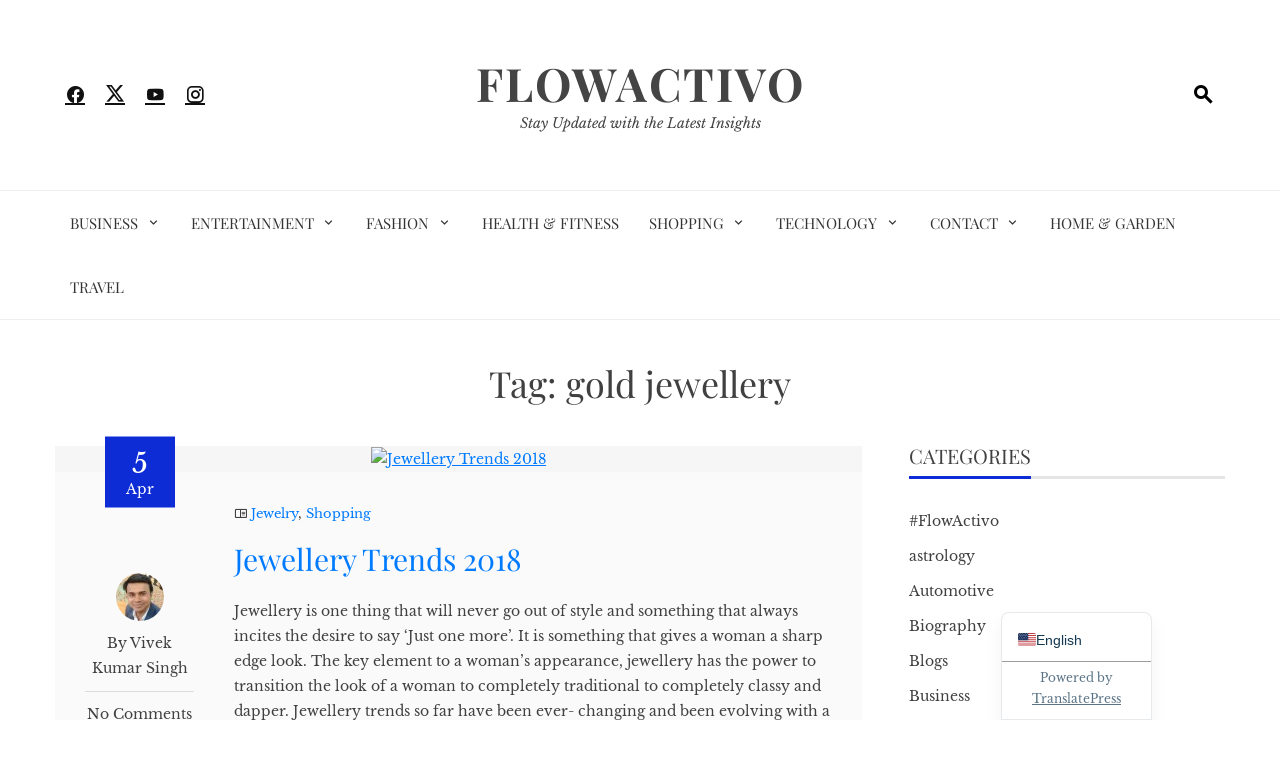

--- FILE ---
content_type: text/html; charset=UTF-8
request_url: https://flowactivo.org/tag/gold-jewellery/
body_size: 14109
content:
<!DOCTYPE html>
<html lang="en-US" prefix="og: https://ogp.me/ns#">

    <head>
        <meta charset="UTF-8">
        <meta name="viewport" content="width=device-width, initial-scale=1">
        <link rel="profile" href="http://gmpg.org/xfn/11">

        	<style>img:is([sizes="auto" i], [sizes^="auto," i]) { contain-intrinsic-size: 3000px 1500px }</style>
	
<!-- Search Engine Optimization by Rank Math - https://rankmath.com/ -->
<title>gold jewellery Archives - Flowactivo</title>
<meta name="robots" content="index, follow, max-snippet:-1, max-video-preview:-1, max-image-preview:large"/>
<link rel="canonical" href="https://flowactivo.org/tag/gold-jewellery/" />
<meta property="og:locale" content="en_US" />
<meta property="og:type" content="article" />
<meta property="og:title" content="gold jewellery Archives - Flowactivo" />
<meta property="og:url" content="https://flowactivo.org/tag/gold-jewellery/" />
<meta property="og:site_name" content="Flowactivo" />
<meta name="twitter:card" content="summary_large_image" />
<meta name="twitter:title" content="gold jewellery Archives - Flowactivo" />
<meta name="twitter:label1" content="Posts" />
<meta name="twitter:data1" content="1" />
<script type="application/ld+json" class="rank-math-schema">{"@context":"https://schema.org","@graph":[{"@type":"Person","@id":"https://flowactivo.org/#person","name":"payal","image":{"@type":"ImageObject","@id":"https://flowactivo.org/#logo","url":"http://flowactivo.org/wp-content/uploads/2021/01/favicon-16x16-1.png","contentUrl":"http://flowactivo.org/wp-content/uploads/2021/01/favicon-16x16-1.png","caption":"payal","inLanguage":"en-US","width":"16","height":"16"}},{"@type":"WebSite","@id":"https://flowactivo.org/#website","url":"https://flowactivo.org","name":"payal","publisher":{"@id":"https://flowactivo.org/#person"},"inLanguage":"en-US"},{"@type":"CollectionPage","@id":"https://flowactivo.org/tag/gold-jewellery/#webpage","url":"https://flowactivo.org/tag/gold-jewellery/","name":"gold jewellery Archives - Flowactivo","isPartOf":{"@id":"https://flowactivo.org/#website"},"inLanguage":"en-US"}]}</script>
<!-- /Rank Math WordPress SEO plugin -->

<link rel="alternate" type="application/rss+xml" title="Flowactivo &raquo; Feed" href="https://flowactivo.org/feed/" />
<link rel="alternate" type="application/rss+xml" title="Flowactivo &raquo; Comments Feed" href="https://flowactivo.org/comments/feed/" />
<link rel="alternate" type="application/rss+xml" title="Flowactivo &raquo; gold jewellery Tag Feed" href="https://flowactivo.org/tag/gold-jewellery/feed/" />
		<style>
			.lazyload,
			.lazyloading {
				max-width: 100%;
			}
		</style>
		<script>
window._wpemojiSettings = {"baseUrl":"https:\/\/s.w.org\/images\/core\/emoji\/16.0.1\/72x72\/","ext":".png","svgUrl":"https:\/\/s.w.org\/images\/core\/emoji\/16.0.1\/svg\/","svgExt":".svg","source":{"concatemoji":"https:\/\/flowactivo.org\/wp-includes\/js\/wp-emoji-release.min.js?ver=6.8.3"}};
/*! This file is auto-generated */
!function(s,n){var o,i,e;function c(e){try{var t={supportTests:e,timestamp:(new Date).valueOf()};sessionStorage.setItem(o,JSON.stringify(t))}catch(e){}}function p(e,t,n){e.clearRect(0,0,e.canvas.width,e.canvas.height),e.fillText(t,0,0);var t=new Uint32Array(e.getImageData(0,0,e.canvas.width,e.canvas.height).data),a=(e.clearRect(0,0,e.canvas.width,e.canvas.height),e.fillText(n,0,0),new Uint32Array(e.getImageData(0,0,e.canvas.width,e.canvas.height).data));return t.every(function(e,t){return e===a[t]})}function u(e,t){e.clearRect(0,0,e.canvas.width,e.canvas.height),e.fillText(t,0,0);for(var n=e.getImageData(16,16,1,1),a=0;a<n.data.length;a++)if(0!==n.data[a])return!1;return!0}function f(e,t,n,a){switch(t){case"flag":return n(e,"\ud83c\udff3\ufe0f\u200d\u26a7\ufe0f","\ud83c\udff3\ufe0f\u200b\u26a7\ufe0f")?!1:!n(e,"\ud83c\udde8\ud83c\uddf6","\ud83c\udde8\u200b\ud83c\uddf6")&&!n(e,"\ud83c\udff4\udb40\udc67\udb40\udc62\udb40\udc65\udb40\udc6e\udb40\udc67\udb40\udc7f","\ud83c\udff4\u200b\udb40\udc67\u200b\udb40\udc62\u200b\udb40\udc65\u200b\udb40\udc6e\u200b\udb40\udc67\u200b\udb40\udc7f");case"emoji":return!a(e,"\ud83e\udedf")}return!1}function g(e,t,n,a){var r="undefined"!=typeof WorkerGlobalScope&&self instanceof WorkerGlobalScope?new OffscreenCanvas(300,150):s.createElement("canvas"),o=r.getContext("2d",{willReadFrequently:!0}),i=(o.textBaseline="top",o.font="600 32px Arial",{});return e.forEach(function(e){i[e]=t(o,e,n,a)}),i}function t(e){var t=s.createElement("script");t.src=e,t.defer=!0,s.head.appendChild(t)}"undefined"!=typeof Promise&&(o="wpEmojiSettingsSupports",i=["flag","emoji"],n.supports={everything:!0,everythingExceptFlag:!0},e=new Promise(function(e){s.addEventListener("DOMContentLoaded",e,{once:!0})}),new Promise(function(t){var n=function(){try{var e=JSON.parse(sessionStorage.getItem(o));if("object"==typeof e&&"number"==typeof e.timestamp&&(new Date).valueOf()<e.timestamp+604800&&"object"==typeof e.supportTests)return e.supportTests}catch(e){}return null}();if(!n){if("undefined"!=typeof Worker&&"undefined"!=typeof OffscreenCanvas&&"undefined"!=typeof URL&&URL.createObjectURL&&"undefined"!=typeof Blob)try{var e="postMessage("+g.toString()+"("+[JSON.stringify(i),f.toString(),p.toString(),u.toString()].join(",")+"));",a=new Blob([e],{type:"text/javascript"}),r=new Worker(URL.createObjectURL(a),{name:"wpTestEmojiSupports"});return void(r.onmessage=function(e){c(n=e.data),r.terminate(),t(n)})}catch(e){}c(n=g(i,f,p,u))}t(n)}).then(function(e){for(var t in e)n.supports[t]=e[t],n.supports.everything=n.supports.everything&&n.supports[t],"flag"!==t&&(n.supports.everythingExceptFlag=n.supports.everythingExceptFlag&&n.supports[t]);n.supports.everythingExceptFlag=n.supports.everythingExceptFlag&&!n.supports.flag,n.DOMReady=!1,n.readyCallback=function(){n.DOMReady=!0}}).then(function(){return e}).then(function(){var e;n.supports.everything||(n.readyCallback(),(e=n.source||{}).concatemoji?t(e.concatemoji):e.wpemoji&&e.twemoji&&(t(e.twemoji),t(e.wpemoji)))}))}((window,document),window._wpemojiSettings);
</script>
<style id='wp-emoji-styles-inline-css'>

	img.wp-smiley, img.emoji {
		display: inline !important;
		border: none !important;
		box-shadow: none !important;
		height: 1em !important;
		width: 1em !important;
		margin: 0 0.07em !important;
		vertical-align: -0.1em !important;
		background: none !important;
		padding: 0 !important;
	}
</style>
<link rel='stylesheet' id='wp-block-library-css' href='https://flowactivo.org/wp-includes/css/dist/block-library/style.min.css?ver=6.8.3' media='all' />
<style id='wp-block-library-theme-inline-css'>
.wp-block-audio :where(figcaption){color:#555;font-size:13px;text-align:center}.is-dark-theme .wp-block-audio :where(figcaption){color:#ffffffa6}.wp-block-audio{margin:0 0 1em}.wp-block-code{border:1px solid #ccc;border-radius:4px;font-family:Menlo,Consolas,monaco,monospace;padding:.8em 1em}.wp-block-embed :where(figcaption){color:#555;font-size:13px;text-align:center}.is-dark-theme .wp-block-embed :where(figcaption){color:#ffffffa6}.wp-block-embed{margin:0 0 1em}.blocks-gallery-caption{color:#555;font-size:13px;text-align:center}.is-dark-theme .blocks-gallery-caption{color:#ffffffa6}:root :where(.wp-block-image figcaption){color:#555;font-size:13px;text-align:center}.is-dark-theme :root :where(.wp-block-image figcaption){color:#ffffffa6}.wp-block-image{margin:0 0 1em}.wp-block-pullquote{border-bottom:4px solid;border-top:4px solid;color:currentColor;margin-bottom:1.75em}.wp-block-pullquote cite,.wp-block-pullquote footer,.wp-block-pullquote__citation{color:currentColor;font-size:.8125em;font-style:normal;text-transform:uppercase}.wp-block-quote{border-left:.25em solid;margin:0 0 1.75em;padding-left:1em}.wp-block-quote cite,.wp-block-quote footer{color:currentColor;font-size:.8125em;font-style:normal;position:relative}.wp-block-quote:where(.has-text-align-right){border-left:none;border-right:.25em solid;padding-left:0;padding-right:1em}.wp-block-quote:where(.has-text-align-center){border:none;padding-left:0}.wp-block-quote.is-large,.wp-block-quote.is-style-large,.wp-block-quote:where(.is-style-plain){border:none}.wp-block-search .wp-block-search__label{font-weight:700}.wp-block-search__button{border:1px solid #ccc;padding:.375em .625em}:where(.wp-block-group.has-background){padding:1.25em 2.375em}.wp-block-separator.has-css-opacity{opacity:.4}.wp-block-separator{border:none;border-bottom:2px solid;margin-left:auto;margin-right:auto}.wp-block-separator.has-alpha-channel-opacity{opacity:1}.wp-block-separator:not(.is-style-wide):not(.is-style-dots){width:100px}.wp-block-separator.has-background:not(.is-style-dots){border-bottom:none;height:1px}.wp-block-separator.has-background:not(.is-style-wide):not(.is-style-dots){height:2px}.wp-block-table{margin:0 0 1em}.wp-block-table td,.wp-block-table th{word-break:normal}.wp-block-table :where(figcaption){color:#555;font-size:13px;text-align:center}.is-dark-theme .wp-block-table :where(figcaption){color:#ffffffa6}.wp-block-video :where(figcaption){color:#555;font-size:13px;text-align:center}.is-dark-theme .wp-block-video :where(figcaption){color:#ffffffa6}.wp-block-video{margin:0 0 1em}:root :where(.wp-block-template-part.has-background){margin-bottom:0;margin-top:0;padding:1.25em 2.375em}
</style>
<style id='global-styles-inline-css'>
:root{--wp--preset--aspect-ratio--square: 1;--wp--preset--aspect-ratio--4-3: 4/3;--wp--preset--aspect-ratio--3-4: 3/4;--wp--preset--aspect-ratio--3-2: 3/2;--wp--preset--aspect-ratio--2-3: 2/3;--wp--preset--aspect-ratio--16-9: 16/9;--wp--preset--aspect-ratio--9-16: 9/16;--wp--preset--color--black: #000000;--wp--preset--color--cyan-bluish-gray: #abb8c3;--wp--preset--color--white: #ffffff;--wp--preset--color--pale-pink: #f78da7;--wp--preset--color--vivid-red: #cf2e2e;--wp--preset--color--luminous-vivid-orange: #ff6900;--wp--preset--color--luminous-vivid-amber: #fcb900;--wp--preset--color--light-green-cyan: #7bdcb5;--wp--preset--color--vivid-green-cyan: #00d084;--wp--preset--color--pale-cyan-blue: #8ed1fc;--wp--preset--color--vivid-cyan-blue: #0693e3;--wp--preset--color--vivid-purple: #9b51e0;--wp--preset--gradient--vivid-cyan-blue-to-vivid-purple: linear-gradient(135deg,rgba(6,147,227,1) 0%,rgb(155,81,224) 100%);--wp--preset--gradient--light-green-cyan-to-vivid-green-cyan: linear-gradient(135deg,rgb(122,220,180) 0%,rgb(0,208,130) 100%);--wp--preset--gradient--luminous-vivid-amber-to-luminous-vivid-orange: linear-gradient(135deg,rgba(252,185,0,1) 0%,rgba(255,105,0,1) 100%);--wp--preset--gradient--luminous-vivid-orange-to-vivid-red: linear-gradient(135deg,rgba(255,105,0,1) 0%,rgb(207,46,46) 100%);--wp--preset--gradient--very-light-gray-to-cyan-bluish-gray: linear-gradient(135deg,rgb(238,238,238) 0%,rgb(169,184,195) 100%);--wp--preset--gradient--cool-to-warm-spectrum: linear-gradient(135deg,rgb(74,234,220) 0%,rgb(151,120,209) 20%,rgb(207,42,186) 40%,rgb(238,44,130) 60%,rgb(251,105,98) 80%,rgb(254,248,76) 100%);--wp--preset--gradient--blush-light-purple: linear-gradient(135deg,rgb(255,206,236) 0%,rgb(152,150,240) 100%);--wp--preset--gradient--blush-bordeaux: linear-gradient(135deg,rgb(254,205,165) 0%,rgb(254,45,45) 50%,rgb(107,0,62) 100%);--wp--preset--gradient--luminous-dusk: linear-gradient(135deg,rgb(255,203,112) 0%,rgb(199,81,192) 50%,rgb(65,88,208) 100%);--wp--preset--gradient--pale-ocean: linear-gradient(135deg,rgb(255,245,203) 0%,rgb(182,227,212) 50%,rgb(51,167,181) 100%);--wp--preset--gradient--electric-grass: linear-gradient(135deg,rgb(202,248,128) 0%,rgb(113,206,126) 100%);--wp--preset--gradient--midnight: linear-gradient(135deg,rgb(2,3,129) 0%,rgb(40,116,252) 100%);--wp--preset--font-size--small: 0.9rem;--wp--preset--font-size--medium: 1.05rem;--wp--preset--font-size--large: clamp(1.39rem, 1.39rem + ((1vw - 0.2rem) * 0.836), 1.85rem);--wp--preset--font-size--x-large: clamp(1.85rem, 1.85rem + ((1vw - 0.2rem) * 1.182), 2.5rem);--wp--preset--font-size--xx-large: clamp(2.5rem, 2.5rem + ((1vw - 0.2rem) * 1.4), 3.27rem);--wp--preset--spacing--20: 0.44rem;--wp--preset--spacing--30: 0.67rem;--wp--preset--spacing--40: 1rem;--wp--preset--spacing--50: 1.5rem;--wp--preset--spacing--60: 2.25rem;--wp--preset--spacing--70: 3.38rem;--wp--preset--spacing--80: 5.06rem;--wp--preset--shadow--natural: 6px 6px 9px rgba(0, 0, 0, 0.2);--wp--preset--shadow--deep: 12px 12px 50px rgba(0, 0, 0, 0.4);--wp--preset--shadow--sharp: 6px 6px 0px rgba(0, 0, 0, 0.2);--wp--preset--shadow--outlined: 6px 6px 0px -3px rgba(255, 255, 255, 1), 6px 6px rgba(0, 0, 0, 1);--wp--preset--shadow--crisp: 6px 6px 0px rgba(0, 0, 0, 1);}:root { --wp--style--global--content-size: 1100px;--wp--style--global--wide-size: 1200px; }:where(body) { margin: 0; }.wp-site-blocks > .alignleft { float: left; margin-right: 2em; }.wp-site-blocks > .alignright { float: right; margin-left: 2em; }.wp-site-blocks > .aligncenter { justify-content: center; margin-left: auto; margin-right: auto; }:where(.wp-site-blocks) > * { margin-block-start: 24px; margin-block-end: 0; }:where(.wp-site-blocks) > :first-child { margin-block-start: 0; }:where(.wp-site-blocks) > :last-child { margin-block-end: 0; }:root { --wp--style--block-gap: 24px; }:root :where(.is-layout-flow) > :first-child{margin-block-start: 0;}:root :where(.is-layout-flow) > :last-child{margin-block-end: 0;}:root :where(.is-layout-flow) > *{margin-block-start: 24px;margin-block-end: 0;}:root :where(.is-layout-constrained) > :first-child{margin-block-start: 0;}:root :where(.is-layout-constrained) > :last-child{margin-block-end: 0;}:root :where(.is-layout-constrained) > *{margin-block-start: 24px;margin-block-end: 0;}:root :where(.is-layout-flex){gap: 24px;}:root :where(.is-layout-grid){gap: 24px;}.is-layout-flow > .alignleft{float: left;margin-inline-start: 0;margin-inline-end: 2em;}.is-layout-flow > .alignright{float: right;margin-inline-start: 2em;margin-inline-end: 0;}.is-layout-flow > .aligncenter{margin-left: auto !important;margin-right: auto !important;}.is-layout-constrained > .alignleft{float: left;margin-inline-start: 0;margin-inline-end: 2em;}.is-layout-constrained > .alignright{float: right;margin-inline-start: 2em;margin-inline-end: 0;}.is-layout-constrained > .aligncenter{margin-left: auto !important;margin-right: auto !important;}.is-layout-constrained > :where(:not(.alignleft):not(.alignright):not(.alignfull)){max-width: var(--wp--style--global--content-size);margin-left: auto !important;margin-right: auto !important;}.is-layout-constrained > .alignwide{max-width: var(--wp--style--global--wide-size);}body .is-layout-flex{display: flex;}.is-layout-flex{flex-wrap: wrap;align-items: center;}.is-layout-flex > :is(*, div){margin: 0;}body .is-layout-grid{display: grid;}.is-layout-grid > :is(*, div){margin: 0;}body{padding-top: 0px;padding-right: 0px;padding-bottom: 0px;padding-left: 0px;}:root :where(.wp-element-button, .wp-block-button__link){background-color: #32373c;border-width: 0;color: #fff;font-family: inherit;font-size: inherit;line-height: inherit;padding: calc(0.667em + 2px) calc(1.333em + 2px);text-decoration: none;}.has-black-color{color: var(--wp--preset--color--black) !important;}.has-cyan-bluish-gray-color{color: var(--wp--preset--color--cyan-bluish-gray) !important;}.has-white-color{color: var(--wp--preset--color--white) !important;}.has-pale-pink-color{color: var(--wp--preset--color--pale-pink) !important;}.has-vivid-red-color{color: var(--wp--preset--color--vivid-red) !important;}.has-luminous-vivid-orange-color{color: var(--wp--preset--color--luminous-vivid-orange) !important;}.has-luminous-vivid-amber-color{color: var(--wp--preset--color--luminous-vivid-amber) !important;}.has-light-green-cyan-color{color: var(--wp--preset--color--light-green-cyan) !important;}.has-vivid-green-cyan-color{color: var(--wp--preset--color--vivid-green-cyan) !important;}.has-pale-cyan-blue-color{color: var(--wp--preset--color--pale-cyan-blue) !important;}.has-vivid-cyan-blue-color{color: var(--wp--preset--color--vivid-cyan-blue) !important;}.has-vivid-purple-color{color: var(--wp--preset--color--vivid-purple) !important;}.has-black-background-color{background-color: var(--wp--preset--color--black) !important;}.has-cyan-bluish-gray-background-color{background-color: var(--wp--preset--color--cyan-bluish-gray) !important;}.has-white-background-color{background-color: var(--wp--preset--color--white) !important;}.has-pale-pink-background-color{background-color: var(--wp--preset--color--pale-pink) !important;}.has-vivid-red-background-color{background-color: var(--wp--preset--color--vivid-red) !important;}.has-luminous-vivid-orange-background-color{background-color: var(--wp--preset--color--luminous-vivid-orange) !important;}.has-luminous-vivid-amber-background-color{background-color: var(--wp--preset--color--luminous-vivid-amber) !important;}.has-light-green-cyan-background-color{background-color: var(--wp--preset--color--light-green-cyan) !important;}.has-vivid-green-cyan-background-color{background-color: var(--wp--preset--color--vivid-green-cyan) !important;}.has-pale-cyan-blue-background-color{background-color: var(--wp--preset--color--pale-cyan-blue) !important;}.has-vivid-cyan-blue-background-color{background-color: var(--wp--preset--color--vivid-cyan-blue) !important;}.has-vivid-purple-background-color{background-color: var(--wp--preset--color--vivid-purple) !important;}.has-black-border-color{border-color: var(--wp--preset--color--black) !important;}.has-cyan-bluish-gray-border-color{border-color: var(--wp--preset--color--cyan-bluish-gray) !important;}.has-white-border-color{border-color: var(--wp--preset--color--white) !important;}.has-pale-pink-border-color{border-color: var(--wp--preset--color--pale-pink) !important;}.has-vivid-red-border-color{border-color: var(--wp--preset--color--vivid-red) !important;}.has-luminous-vivid-orange-border-color{border-color: var(--wp--preset--color--luminous-vivid-orange) !important;}.has-luminous-vivid-amber-border-color{border-color: var(--wp--preset--color--luminous-vivid-amber) !important;}.has-light-green-cyan-border-color{border-color: var(--wp--preset--color--light-green-cyan) !important;}.has-vivid-green-cyan-border-color{border-color: var(--wp--preset--color--vivid-green-cyan) !important;}.has-pale-cyan-blue-border-color{border-color: var(--wp--preset--color--pale-cyan-blue) !important;}.has-vivid-cyan-blue-border-color{border-color: var(--wp--preset--color--vivid-cyan-blue) !important;}.has-vivid-purple-border-color{border-color: var(--wp--preset--color--vivid-purple) !important;}.has-vivid-cyan-blue-to-vivid-purple-gradient-background{background: var(--wp--preset--gradient--vivid-cyan-blue-to-vivid-purple) !important;}.has-light-green-cyan-to-vivid-green-cyan-gradient-background{background: var(--wp--preset--gradient--light-green-cyan-to-vivid-green-cyan) !important;}.has-luminous-vivid-amber-to-luminous-vivid-orange-gradient-background{background: var(--wp--preset--gradient--luminous-vivid-amber-to-luminous-vivid-orange) !important;}.has-luminous-vivid-orange-to-vivid-red-gradient-background{background: var(--wp--preset--gradient--luminous-vivid-orange-to-vivid-red) !important;}.has-very-light-gray-to-cyan-bluish-gray-gradient-background{background: var(--wp--preset--gradient--very-light-gray-to-cyan-bluish-gray) !important;}.has-cool-to-warm-spectrum-gradient-background{background: var(--wp--preset--gradient--cool-to-warm-spectrum) !important;}.has-blush-light-purple-gradient-background{background: var(--wp--preset--gradient--blush-light-purple) !important;}.has-blush-bordeaux-gradient-background{background: var(--wp--preset--gradient--blush-bordeaux) !important;}.has-luminous-dusk-gradient-background{background: var(--wp--preset--gradient--luminous-dusk) !important;}.has-pale-ocean-gradient-background{background: var(--wp--preset--gradient--pale-ocean) !important;}.has-electric-grass-gradient-background{background: var(--wp--preset--gradient--electric-grass) !important;}.has-midnight-gradient-background{background: var(--wp--preset--gradient--midnight) !important;}.has-small-font-size{font-size: var(--wp--preset--font-size--small) !important;}.has-medium-font-size{font-size: var(--wp--preset--font-size--medium) !important;}.has-large-font-size{font-size: var(--wp--preset--font-size--large) !important;}.has-x-large-font-size{font-size: var(--wp--preset--font-size--x-large) !important;}.has-xx-large-font-size{font-size: var(--wp--preset--font-size--xx-large) !important;}
:root :where(.wp-block-pullquote){font-size: clamp(0.984em, 0.984rem + ((1vw - 0.2em) * 0.938), 1.5em);line-height: 1.6;}
</style>
<link rel='stylesheet' id='contact-form-7-css' href='https://flowactivo.org/wp-content/plugins/contact-form-7/includes/css/styles.css?ver=6.1.4' media='all' />
<link rel='stylesheet' id='viral-news-style-css' href='https://flowactivo.org/wp-content/themes/viral-news/style.css?ver=2.01' media='all' />
<style id='viral-news-style-inline-css'>
:root{--viral-news-template-color:#0e2cd6;--viral-news-header-image:url();--viral-news-header-padding:50px 0}
</style>
<link rel='stylesheet' id='twittericon-css' href='https://flowactivo.org/wp-content/themes/viral-news/css/twittericon.css?ver=2.01' media='all' />
<link rel='stylesheet' id='materialdesignicons-css' href='https://flowactivo.org/wp-content/themes/viral-news/css/materialdesignicons.css?ver=2.01' media='all' />
<link rel='stylesheet' id='owl-carousel-css' href='https://flowactivo.org/wp-content/themes/viral-news/css/owl.carousel.css?ver=2.01' media='all' />
<link rel='stylesheet' id='viral-news-fonts-css' href='https://flowactivo.org/wp-content/fonts/c3c6eb069738f01c5c0957d0c363d496.css' media='all' />
<link rel='stylesheet' id='trp-language-switcher-v2-css' href='https://flowactivo.org/wp-content/plugins/translatepress-multilingual/assets/css/trp-language-switcher-v2.css?ver=3.0.7' media='all' />
<script src="https://flowactivo.org/wp-includes/js/jquery/jquery.min.js?ver=3.7.1" id="jquery-core-js"></script>
<script src="https://flowactivo.org/wp-includes/js/jquery/jquery-migrate.min.js?ver=3.4.1" id="jquery-migrate-js"></script>
<script src="https://flowactivo.org/wp-content/plugins/translatepress-multilingual/assets/js/trp-frontend-language-switcher.js?ver=3.0.7" id="trp-language-switcher-js-v2-js"></script>
<link rel="https://api.w.org/" href="https://flowactivo.org/wp-json/" /><link rel="alternate" title="JSON" type="application/json" href="https://flowactivo.org/wp-json/wp/v2/tags/359" /><link rel="EditURI" type="application/rsd+xml" title="RSD" href="https://flowactivo.org/xmlrpc.php?rsd" />
<meta name="generator" content="WordPress 6.8.3" />
<!-- FIFU:meta:begin:image -->
<meta property="og:image" content="http://drive.google.com/uc?id=17vjGn83ab61zkaHzYQ3HYoc8ivcdAwCn" />
<!-- FIFU:meta:end:image --><!-- FIFU:meta:begin:twitter -->
<meta name="twitter:card" content="summary_large_image" />
<meta name="twitter:title" content="Jewellery Trends 2018" />
<meta name="twitter:description" content="" />
<meta name="twitter:image" content="http://drive.google.com/uc?id=17vjGn83ab61zkaHzYQ3HYoc8ivcdAwCn" />
<!-- FIFU:meta:end:twitter --><meta name="publication-media-verification"content="5cd02398d3384bd0bf4362edee69023c"><link rel="alternate" hreflang="en-US" href="https://flowactivo.org/tag/gold-jewellery/"/>
<link rel="alternate" hreflang="da-DK" href="https://flowactivo.org/de/tag/gold-jewellery/"/>
<link rel="alternate" hreflang="en" href="https://flowactivo.org/tag/gold-jewellery/"/>
<link rel="alternate" hreflang="da" href="https://flowactivo.org/de/tag/gold-jewellery/"/>
		<script>
			document.documentElement.className = document.documentElement.className.replace('no-js', 'js');
		</script>
				<style>
			.no-js img.lazyload {
				display: none;
			}

			figure.wp-block-image img.lazyloading {
				min-width: 150px;
			}

			.lazyload,
			.lazyloading {
				--smush-placeholder-width: 100px;
				--smush-placeholder-aspect-ratio: 1/1;
				width: var(--smush-image-width, var(--smush-placeholder-width)) !important;
				aspect-ratio: var(--smush-image-aspect-ratio, var(--smush-placeholder-aspect-ratio)) !important;
			}

						.lazyload, .lazyloading {
				opacity: 0;
			}

			.lazyloaded {
				opacity: 1;
				transition: opacity 400ms;
				transition-delay: 0ms;
			}

					</style>
		<link rel="icon" href="https://flowactivo.org/wp-content/uploads/2021/04/cropped-FA-2-32x32.jpg" sizes="32x32" />
<link rel="icon" href="https://flowactivo.org/wp-content/uploads/2021/04/cropped-FA-2-192x192.jpg" sizes="192x192" />
<link rel="apple-touch-icon" href="https://flowactivo.org/wp-content/uploads/2021/04/cropped-FA-2-180x180.jpg" />
<meta name="msapplication-TileImage" content="https://flowactivo.org/wp-content/uploads/2021/04/cropped-FA-2-270x270.jpg" />
		<style id="wp-custom-css">
			a {
    color: #007bff; /* Change this to your desired hyperlink color */
    text-decoration: underline; /* This underlines the hyperlink */
}

a:hover {
    color: #0056b3; /* Change this to your desired hyperlink color on hover */
    text-decoration: none; /* Remove underline on hover if desired */
}		</style>
				
		<meta name="bigposting-verify" content="1767868119076-m704rh" />
    </head>

    <body class="archive tag tag-gold-jewellery tag-359 wp-embed-responsive wp-theme-viral-news translatepress-en_US group-blog">
                <div id="vn-page">
            <a class="skip-link screen-reader-text" href="#vn-content">Skip to content</a>
                        <header id="vn-masthead" class="vn-site-header" >
                
                <div class="vn-header vn-black">
                    <div class="vn-container">
                        <div class="vn-header-social-icons"><a class="vn-facebook" href="#" target="_blank"><i class="mdi-facebook"></i></a><a class="vn-twitter" href="#" target="_blank"><i class="ti-x-twitter"></i></a><a class="vn-youtube" href="#" target="_blank"><i class="mdi-youtube"></i></a><a class="vn-instagram" href="#" target="_blank"><i class="mdi-instagram"></i></a></div>            <div id="vn-site-branding">
                                        <p class="vn-site-title"><a href="https://flowactivo.org/" rel="home">Flowactivo</a></p>
                                        <p class="vn-site-description"><a href="https://flowactivo.org/" rel="home">Stay Updated with the Latest Insights</a></p>
                            </div><!-- .site-branding -->
            <div class="vn-header-search" ><span><i class="mdi-magnify"></i></span></div>                    </div>
                </div>

                                    <nav id="vn-site-navigation" class="vn-main-navigation vn-light">
                        <div class="vn-container">
                            <div class="vn-header-search"><span ><i class="mdi-magnify"></i></span></div>

                            <a href="#" class="vn-toggle-menu"><span></span></a>
                            <div class="vn-menu vn-clearfix"><ul id="menu-td-demo-header-menu" class="vn-clearfix"><li id="menu-item-5933" class="menu-item menu-item-type-taxonomy menu-item-object-category menu-item-has-children menu-item-5933"><a href="https://flowactivo.org/category/business/">Business</a>
<ul class="sub-menu">
	<li id="menu-item-19957" class="menu-item menu-item-type-taxonomy menu-item-object-category menu-item-19957"><a href="https://flowactivo.org/category/digital-marketing/">Digital Marketing</a></li>
	<li id="menu-item-5943" class="menu-item menu-item-type-taxonomy menu-item-object-category menu-item-5943"><a href="https://flowactivo.org/category/consultants/">Consultants</a></li>
</ul>
</li>
<li id="menu-item-5944" class="menu-item menu-item-type-taxonomy menu-item-object-category menu-item-has-children menu-item-5944"><a href="https://flowactivo.org/category/entertainment/">Entertainment</a>
<ul class="sub-menu">
	<li id="menu-item-5945" class="menu-item menu-item-type-taxonomy menu-item-object-category menu-item-5945"><a href="https://flowactivo.org/category/music/">Music</a></li>
</ul>
</li>
<li id="menu-item-5946" class="menu-item menu-item-type-taxonomy menu-item-object-category menu-item-has-children menu-item-5946"><a href="https://flowactivo.org/category/fashion/">Fashion</a>
<ul class="sub-menu">
	<li id="menu-item-5947" class="menu-item menu-item-type-taxonomy menu-item-object-category menu-item-5947"><a href="https://flowactivo.org/category/makeup/">Makeup</a></li>
</ul>
</li>
<li id="menu-item-5934" class="menu-item menu-item-type-taxonomy menu-item-object-category menu-item-5934"><a href="https://flowactivo.org/category/health-fitness/">Health &amp; Fitness</a></li>
<li id="menu-item-5939" class="menu-item menu-item-type-taxonomy menu-item-object-category menu-item-has-children menu-item-5939"><a href="https://flowactivo.org/category/shopping/">Shopping</a>
<ul class="sub-menu">
	<li id="menu-item-5949" class="menu-item menu-item-type-taxonomy menu-item-object-category menu-item-5949"><a href="https://flowactivo.org/category/jewelry/">Jewelry</a></li>
</ul>
</li>
<li id="menu-item-5935" class="menu-item menu-item-type-taxonomy menu-item-object-category menu-item-has-children menu-item-5935"><a href="https://flowactivo.org/category/technology/">Technology</a>
<ul class="sub-menu">
	<li id="menu-item-5950" class="menu-item menu-item-type-taxonomy menu-item-object-category menu-item-5950"><a href="https://flowactivo.org/category/mobile/">Mobile</a></li>
</ul>
</li>
<li id="menu-item-5932" class="menu-item menu-item-type-post_type menu-item-object-page menu-item-has-children menu-item-5932"><a href="https://flowactivo.org/contact/">Contact</a>
<ul class="sub-menu">
	<li id="menu-item-5930" class="menu-item menu-item-type-post_type menu-item-object-page menu-item-5930"><a href="https://flowactivo.org/about-us/">About Us</a></li>
</ul>
</li>
<li id="menu-item-10892" class="menu-item menu-item-type-taxonomy menu-item-object-category menu-item-10892"><a href="https://flowactivo.org/category/home-garden/">Home &amp; Garden</a></li>
<li id="menu-item-23811" class="menu-item menu-item-type-taxonomy menu-item-object-category menu-item-23811"><a href="https://flowactivo.org/category/travel/">Travel</a></li>
</ul></div>                        </div>
                    </nav>
                            </header>

            <div id="vn-content" class="vn-site-content">
<div class="vn-container">
    <header class="vn-main-header">
        <h1>Tag: <span>gold jewellery</span></h1>    </header><!-- .vn-main-header -->

    <div class="vn-content-wrap vn-clearfix" >
        <div id="primary" class="content-area">

            
                
                    
<article id="post-829" class="vn-archive-post post-829 post type-post status-publish format-standard has-post-thumbnail hentry category-jewelry category-shopping tag-anklets tag-asymmetric-earrings tag-chained-necklaces tag-gold-jewellery tag-jewellery-trends-2018 tag-skidding-earrings" >
    <div class="vn-post-wrapper">
                    <figure class="entry-figure">
                                <a href="https://flowactivo.org/jewellery-trends-2018/"><img src="" alt="Jewellery Trends 2018"></a>
            </figure>
        
        <div class="entry-body vn-clearfix">
            <div class="entry-post-info">
                <span class="entry-date" ><span class="vn-day">5</span><span class="vn-month">Apr</span></span><span class="entry-author" > <img alt='' data-src='https://secure.gravatar.com/avatar/bf5945a3e421852f04fbc4f525231dc1534a5839bfb0f9b7d3d8d056cec98752?s=48&#038;d=mm&#038;r=g' data-srcset='https://secure.gravatar.com/avatar/bf5945a3e421852f04fbc4f525231dc1534a5839bfb0f9b7d3d8d056cec98752?s=96&#038;d=mm&#038;r=g 2x' class='avatar avatar-48 photo lazyload' height='48' width='48' decoding='async' src='[data-uri]' style='--smush-placeholder-width: 48px; --smush-placeholder-aspect-ratio: 48/48;' /><span class="author" >By Vivek Kumar Singh</span></span><span class="entry-comment">No Comments</span>            </div>

            <div class="entry-post-content">
                <div class="entry-categories">
                    <i class="mdi-book-open-outline"></i> <a href="https://flowactivo.org/category/jewelry/" rel="category tag">Jewelry</a>, <a href="https://flowactivo.org/category/shopping/" rel="category tag">Shopping</a>                </div>

                <header class="entry-header">
                    <h2 class="entry-title"><a href="https://flowactivo.org/jewellery-trends-2018/" rel="bookmark">Jewellery Trends 2018</a></h2>                </header>

                <div class="entry-content">
                    Jewellery is one thing that will never go out of style and something that always incites the desire to say ‘Just one more’. It is something that gives a woman a sharp edge look. The key element to a woman’s appearance, jewellery has the power to transition the look of a woman to completely traditional to completely classy and dapper.
Jewellery trends so far have been ever- changing and been evolving with a touch of modern every time they change. But this time, the scenario is going to be different. The jewellery which had a downfall might return back with a touch of glam and will be seen in the fashion industry. Fashion connoisseurs will be adopting some trends that were in style in 90’s and also some trends that are completely quirky. So, the jewellery trends in 2018 will be a blend of di...                </div>

                <div class="entry-footer vn-clearfix">
                    <a class="vn-read-more" href="https://flowactivo.org/jewellery-trends-2018/">Read More</a>
                </div>
            </div>
        </div>
    </div>
</article>
                
                
            
        </div><!-- #primary -->

            <div id="secondary" class="widget-area" >
        <aside id="categories-2" class="widget widget_categories"><h3 class="widget-title"><span>Categories</span></h3>
			<ul>
					<li class="cat-item cat-item-1911"><a href="https://flowactivo.org/category/flowactivo/">#FlowActivo</a>
</li>
	<li class="cat-item cat-item-22604"><a href="https://flowactivo.org/category/astrology/">astrology</a>
</li>
	<li class="cat-item cat-item-51"><a href="https://flowactivo.org/category/automotive/">Automotive</a>
</li>
	<li class="cat-item cat-item-2220"><a href="https://flowactivo.org/category/biography/">Biography</a>
</li>
	<li class="cat-item cat-item-6088"><a href="https://flowactivo.org/category/blogs/">Blogs</a>
</li>
	<li class="cat-item cat-item-2"><a href="https://flowactivo.org/category/business/">Business</a>
</li>
	<li class="cat-item cat-item-1651"><a href="https://flowactivo.org/category/construction/">Construction</a>
</li>
	<li class="cat-item cat-item-4"><a href="https://flowactivo.org/category/consultants/">Consultants</a>
</li>
	<li class="cat-item cat-item-120"><a href="https://flowactivo.org/category/digital-marketing/">Digital Marketing</a>
</li>
	<li class="cat-item cat-item-145"><a href="https://flowactivo.org/category/education/">Education</a>
</li>
	<li class="cat-item cat-item-44"><a href="https://flowactivo.org/category/entertainment/">Entertainment</a>
</li>
	<li class="cat-item cat-item-1583"><a href="https://flowactivo.org/category/event/">Event</a>
</li>
	<li class="cat-item cat-item-62"><a href="https://flowactivo.org/category/fashion/">Fashion</a>
</li>
	<li class="cat-item cat-item-29"><a href="https://flowactivo.org/category/finance/">Finance</a>
</li>
	<li class="cat-item cat-item-181"><a href="https://flowactivo.org/category/food/">Food</a>
</li>
	<li class="cat-item cat-item-1656"><a href="https://flowactivo.org/category/furniture/">Furniture</a>
</li>
	<li class="cat-item cat-item-2104"><a href="https://flowactivo.org/category/games/">Games</a>
</li>
	<li class="cat-item cat-item-38"><a href="https://flowactivo.org/category/general/">General</a>
</li>
	<li class="cat-item cat-item-13"><a href="https://flowactivo.org/category/health-fitness/">Health &amp; Fitness</a>
</li>
	<li class="cat-item cat-item-17"><a href="https://flowactivo.org/category/home-garden/">Home &amp; Garden</a>
</li>
	<li class="cat-item cat-item-22"><a href="https://flowactivo.org/category/jewelry/">Jewelry</a>
</li>
	<li class="cat-item cat-item-627"><a href="https://flowactivo.org/category/law/">Law</a>
</li>
	<li class="cat-item cat-item-113"><a href="https://flowactivo.org/category/lifestyle/">Lifestyle</a>
</li>
	<li class="cat-item cat-item-63"><a href="https://flowactivo.org/category/makeup/">Makeup</a>
</li>
	<li class="cat-item cat-item-1690"><a href="https://flowactivo.org/category/medicines/">Medicines</a>
</li>
	<li class="cat-item cat-item-77"><a href="https://flowactivo.org/category/mobile/">Mobile</a>
</li>
	<li class="cat-item cat-item-57"><a href="https://flowactivo.org/category/music/">Music</a>
</li>
	<li class="cat-item cat-item-21057"><a href="https://flowactivo.org/category/news/">News</a>
</li>
	<li class="cat-item cat-item-1929"><a href="https://flowactivo.org/category/parenting/">Parenting</a>
</li>
	<li class="cat-item cat-item-244"><a href="https://flowactivo.org/category/pet/">Pet</a>
</li>
	<li class="cat-item cat-item-9871"><a href="https://flowactivo.org/category/real-estate/">Real Estate</a>
</li>
	<li class="cat-item cat-item-476"><a href="https://flowactivo.org/category/real-estate-finance/">Real Estate &amp; Finance</a>
</li>
	<li class="cat-item cat-item-37"><a href="https://flowactivo.org/category/services/">Services</a>
</li>
	<li class="cat-item cat-item-26"><a href="https://flowactivo.org/category/shopping/">Shopping</a>
</li>
	<li class="cat-item cat-item-6612"><a href="https://flowactivo.org/category/business/social-media/">Social Media</a>
</li>
	<li class="cat-item cat-item-2093"><a href="https://flowactivo.org/category/technology/software/">Software</a>
</li>
	<li class="cat-item cat-item-36"><a href="https://flowactivo.org/category/sports/">Sports</a>
</li>
	<li class="cat-item cat-item-45"><a href="https://flowactivo.org/category/technology/">Technology</a>
</li>
	<li class="cat-item cat-item-221"><a href="https://flowactivo.org/category/travel/">Travel</a>
</li>
	<li class="cat-item cat-item-3194"><a href="https://flowactivo.org/category/trending/">Trending</a>
</li>
	<li class="cat-item cat-item-1"><a href="https://flowactivo.org/category/uncategorized/">Uncategorized</a>
</li>
	<li class="cat-item cat-item-109"><a href="https://flowactivo.org/category/web-design/">Web Design</a>
</li>
	<li class="cat-item cat-item-22605"><a href="https://flowactivo.org/category/astrology/zodiac-sign/">zodiac sign</a>
</li>
			</ul>

			</aside><aside id="search-2" class="widget widget_search"><form role="search" method="get" class="search-form" action="https://flowactivo.org/">
				<label>
					<span class="screen-reader-text">Search for:</span>
					<input type="search" class="search-field" placeholder="Search &hellip;" value="" name="s" />
				</label>
				<input type="submit" class="search-submit" value="Search" />
			</form></aside>
		<aside id="recent-posts-2" class="widget widget_recent_entries">
		<h3 class="widget-title"><span>Recent Posts</span></h3>
		<ul>
											<li>
					<a href="https://flowactivo.org/drink-formulation-experts-crafting-beverages-that-stand-out-in-the-market/">Drink Formulation Experts: Crafting Beverages That Stand Out in the Market</a>
									</li>
											<li>
					<a href="https://flowactivo.org/integrated-technology-services/">Integrated Technology Services: Streamlining Business Operations with Smart Solutions</a>
									</li>
											<li>
					<a href="https://flowactivo.org/medical-school-mock-interview-strategies-transform-nervousness-into-confidence/">Medical School Mock Interview Strategies: Transform Nervousness into Confidence</a>
									</li>
											<li>
					<a href="https://flowactivo.org/travel-vaccination-guide/">Travel Vaccination Guide: What You Need to Know Before Your Trip</a>
									</li>
											<li>
					<a href="https://flowactivo.org/complete-guide-to-roof-installation-in-florida-materials-process-and-best-practices/">Complete Guide to Roof Installation in Florida: Materials, Process, and Best Practices</a>
									</li>
					</ul>

		</aside>    </div><!-- #secondary -->
        </div>
</div>

</div><!-- #content -->

<footer id="vn-colophon" class="site-footer" >
            <div class="vn-top-footer">
            <div class="vn-container">
                <div class="vn-top-footer-inner vn-clearfix">
                    <div class="vn-footer-1 vn-footer-block">
                        <aside id="text-3" class="widget widget_text"><h3 class="widget-title">About Flow Activo</h3>			<div class="textwidget"><p><span style="font-weight: 400;">Flow Activo brings you news and articles related to <a href="http://flowactivo.org/category/business/">business</a>, entertainment, <a href="http://flowactivo.org/category/fashion/">fashion</a>, <a href="http://flowactivo.org/category/health-fitness/">health &amp; fitness</a>, <a href="http://flowactivo.org/category/shopping/">shopping</a> and <a href="http://flowactivo.org/category/technology/">technology</a>. Grow your knowledge with us.  </span></p>
</div>
		</aside>                    </div>

                    <div class="vn-footer-2 vn-footer-block">
                        <aside id="text-6" class="widget widget_text"><h3 class="widget-title">IMPORTANT LINKS</h3>			<div class="textwidget"><p><strong> <a href="http://flowactivo.org/about-us/">About Us</a></strong></p>
<p><strong><a href="http://flowactivo.org/contact/">Contact Us</a></strong></p>
<p>&nbsp;</p>
</div>
		</aside>                    </div>

                    <div class="vn-footer-3 vn-footer-block">
                                            </div>

                    <div class="vn-footer-4 vn-footer-block">
                                            </div>
                </div>
            </div>
        </div>
    
    <div class="vn-bottom-footer">
        <div class="vn-container">
            <div class="vn-site-info">
                WordPress Theme <span class="sep"> | </span><a title="Download Viral News" href="https://hashthemes.com/wordpress-theme/viral-news/" target="_blank">Viral News</a> by HashThemes            </div>
        </div>
    </div>
</footer>
</div>

<div id="vn-back-top" class="vn-hide"><i class="mdi-chevron-up"></i></div>

<template id="tp-language" data-tp-language="en_US"></template><script type="speculationrules">
{"prefetch":[{"source":"document","where":{"and":[{"href_matches":"\/*"},{"not":{"href_matches":["\/wp-*.php","\/wp-admin\/*","\/wp-content\/uploads\/*","\/wp-content\/*","\/wp-content\/plugins\/*","\/wp-content\/themes\/viral-news\/*","\/*\\?(.+)"]}},{"not":{"selector_matches":"a[rel~=\"nofollow\"]"}},{"not":{"selector_matches":".no-prefetch, .no-prefetch a"}}]},"eagerness":"conservative"}]}
</script>
<div id="htSearchWrapper" class="ht-search-wrapper"><div class="ht-search-container"><form role="search" method="get" class="search-form" action="https://flowactivo.org/"><input autocomplete="off" type="search" class="search-field" placeholder="Enter a keyword to search..." value="" name="s" /><button type="submit" class="search-submit"><i class="mdi-magnify"></i></button><a href="#" class="ht-search-close" ><span></span></a></form></div></div><script src="https://flowactivo.org/wp-includes/js/dist/hooks.min.js?ver=4d63a3d491d11ffd8ac6" id="wp-hooks-js"></script>
<script src="https://flowactivo.org/wp-includes/js/dist/i18n.min.js?ver=5e580eb46a90c2b997e6" id="wp-i18n-js"></script>
<script id="wp-i18n-js-after">
wp.i18n.setLocaleData( { 'text direction\u0004ltr': [ 'ltr' ] } );
</script>
<script src="https://flowactivo.org/wp-content/plugins/contact-form-7/includes/swv/js/index.js?ver=6.1.4" id="swv-js"></script>
<script id="contact-form-7-js-before">
var wpcf7 = {
    "api": {
        "root": "https:\/\/flowactivo.org\/wp-json\/",
        "namespace": "contact-form-7\/v1"
    }
};
</script>
<script src="https://flowactivo.org/wp-content/plugins/contact-form-7/includes/js/index.js?ver=6.1.4" id="contact-form-7-js"></script>
<script src="https://flowactivo.org/wp-content/themes/viral-news/js/owl.carousel.js?ver=2.01" id="owl-carousel-js"></script>
<script src="https://flowactivo.org/wp-content/themes/viral-news/js/theia-sticky-sidebar.js?ver=2.01" id="theia-sticky-sidebar-js"></script>
<script src="https://flowactivo.org/wp-content/themes/viral-news/js/jquery.superfish.js?ver=2.01" id="jquery-superfish-js"></script>
<script id="viral-news-custom-js-extra">
var viral_news_localize = {"is_rtl":"false"};
</script>
<script src="https://flowactivo.org/wp-content/themes/viral-news/js/custom.js?ver=2.01" id="viral-news-custom-js"></script>
<script id="smush-lazy-load-js-before">
var smushLazyLoadOptions = {"autoResizingEnabled":false,"autoResizeOptions":{"precision":5,"skipAutoWidth":true}};
</script>
<script src="https://flowactivo.org/wp-content/plugins/wp-smushit/app/assets/js/smush-lazy-load.min.js?ver=3.23.1" id="smush-lazy-load-js"></script>

<nav
    class="trp-language-switcher trp-floating-switcher trp-ls-dropdown trp-switcher-position-bottom"
    style="--bg:#ffffff;--bg-hover:#0000000d;--text:#143852;--text-hover:#1d2327;--border:1px solid #1438521a;--border-radius:8px 8px 0px 0px;--flag-radius:2px;--flag-size:18px;--aspect-ratio:4/3;--font-size:14px;--switcher-width:auto;--switcher-padding:10px 0;--transition-duration:0.2s;--bottom:0px;--right:10vw"
    role="navigation"
    aria-label="Website language selector"
    data-no-translation
>
            <div id="trp-floater-powered-by">
            Powered by
            <a href="https://translatepress.com/?utm_source=frontend-ls&amp;utm_medium=client-site&amp;utm_campaign=powered-by-tp"
               rel="nofollow"
               target="_blank"
               title="WordPress Translation Plugin">
                TranslatePress
            </a>
        </div>
    
            <div class="trp-language-switcher-inner">
            <div class="trp-language-item trp-language-item__current" title="English" role="button" tabindex="0" aria-expanded="false" aria-label="Change language" aria-controls="trp-switcher-dropdown-list" data-no-translation><img data-src="https://flowactivo.org/wp-content/plugins/translatepress-multilingual/assets/flags/4x3/en_US.svg" class="trp-flag-image lazyload" alt="" role="presentation" decoding="async" width="18" height="14" src="[data-uri]" style="--smush-placeholder-width: 18px; --smush-placeholder-aspect-ratio: 18/14;" /><span class="trp-language-item-name">English</span></div>
            <div
                class="trp-switcher-dropdown-list"
                id="trp-switcher-dropdown-list"
                role="group"
                aria-label="Available languages"
                hidden
                inert
            >
                                    <a href="https://flowactivo.org/de/tag/gold-jewellery/" class="trp-language-item" title="Danish" data-no-translation><img data-src="https://flowactivo.org/wp-content/plugins/translatepress-multilingual/assets/flags/4x3/da_DK.svg" class="trp-flag-image lazyload" alt="" role="presentation" decoding="async" width="18" height="14" src="[data-uri]" style="--smush-placeholder-width: 18px; --smush-placeholder-aspect-ratio: 18/14;" /><span class="trp-language-item-name">Danish</span></a>                            </div>
        </div>

    </nav>

</body>

</html>